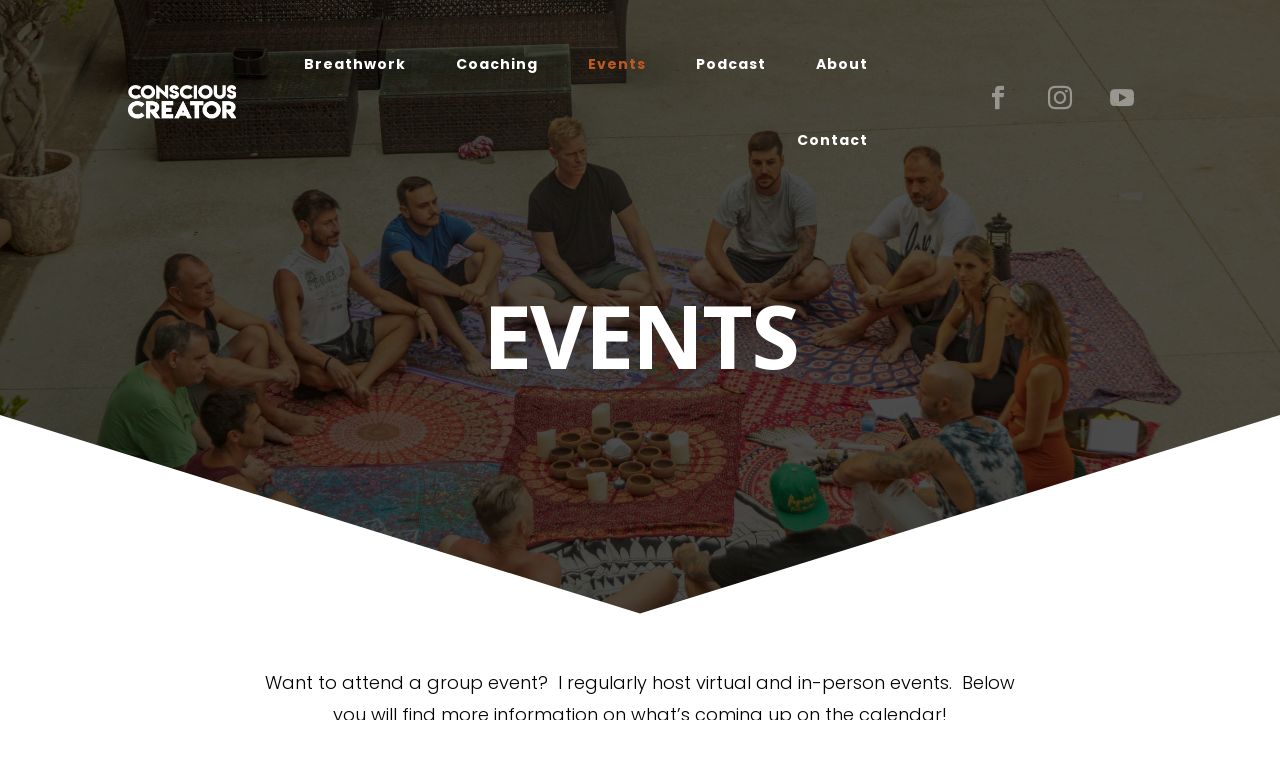

--- FILE ---
content_type: text/css
request_url: https://consciouscreator.world/wp-content/et-cache/1146/et-core-unified-tb-0-tb-0-deferred-1146.min.css?ver=1768938128
body_size: 659
content:
.et_pb_section_2.et_pb_section{padding-bottom:80px}.et_pb_section_2,.et_pb_section_3{z-index:9999999999;position:relative}.et_pb_section_3.et_pb_section{padding-bottom:80px;background-color:#000000!important}.et_pb_row_6,body #page-container .et-db #et-boc .et-l .et_pb_row_6.et_pb_row,body.et_pb_pagebuilder_layout.single #page-container #et-boc .et-l .et_pb_row_6.et_pb_row,body.et_pb_pagebuilder_layout.single.et_full_width_page #page-container #et-boc .et-l .et_pb_row_6.et_pb_row{max-width:1270px}.et_pb_column_6{display:grid;grid-template-columns:45% 45%;justify-content:space-between}.et_pb_text_7.et_pb_text,.et_pb_text_5.et_pb_text{color:#FFFFFF!important}.et_pb_text_5{line-height:1.2em;text-transform:uppercase;font-size:24px;letter-spacing:-2px;line-height:1.2em;margin-bottom:14px!important;grid-column:span 2}.et_pb_divider_0{grid-column:span 2}.et_pb_divider_1:before,.et_pb_divider_0:before{border-top-color:rgba(255,255,255,0.16)}.et_pb_image_0,.et_pb_image_1{max-width:200px;text-align:left;margin-left:0}.et_pb_column_7{display:flex;align-items:center;justify-content:center}.et_pb_text_6.et_pb_text a,.et_pb_text_6.et_pb_text{color:rgba(255,255,255,0.35)!important}.et_pb_text_6{line-height:1.8em;font-family:'Poppins',Helvetica,Arial,Lucida,sans-serif;font-weight:300;font-size:16px;line-height:1.8em}.et_pb_text_7{line-height:1.2em;text-transform:uppercase;font-size:24px;letter-spacing:-2px;line-height:1.2em;margin-bottom:14px!important}.et_pb_social_media_follow_network_4.et_pb_social_icon a.icon,.et_pb_social_media_follow_network_4 a.icon,.et_pb_social_media_follow_network_5.et_pb_social_icon a.icon,.et_pb_social_media_follow_network_5 a.icon,.et_pb_social_media_follow_network_3.et_pb_social_icon a.icon,.et_pb_social_media_follow_network_3 a.icon{transition:border 300ms ease 0ms,background-color 300ms ease 0ms,background-image 300ms ease 0ms}.et_pb_social_media_follow .et_pb_social_media_follow_network_5.et_pb_social_icon .icon:before,.et_pb_social_media_follow .et_pb_social_media_follow_network_4.et_pb_social_icon .icon:before,.et_pb_social_media_follow .et_pb_social_media_follow_network_3.et_pb_social_icon .icon:before{color:rgba(255,255,255,0.25)}ul.et_pb_social_media_follow_1{background-color:RGBA(255,255,255,0);margin-top:-20px!important;margin-left:-14px!important}ul.et_pb_social_media_follow_1 a.icon{border-radius:5px 5px 5px 5px}ul.et_pb_social_media_follow_1 a{border-width:1px;border-color:rgba(255,255,255,0.25)}ul.et_pb_social_media_follow_1:hover a{border-color:#FFFFFF}ul.et_pb_social_media_follow_1 a,.et_pb_social_media_follow_1 li a.icon:before{transition:border 300ms ease 0ms,color 300ms ease 0ms}.et_pb_social_media_follow_1 li.et_pb_social_icon a.icon:before{color:#ffd032}.et_pb_social_media_follow_1 li.et_pb_social_icon a.icon:hover:before{color:#FFFFFF}.et_pb_social_media_follow_1 li a.icon:before{font-size:24px;line-height:48px;height:48px;width:48px}.et_pb_social_media_follow_1 li a.icon{height:48px;width:48px}.et_pb_social_media_follow_network_3 a.icon,.et_pb_social_media_follow_network_4 a.icon,.et_pb_social_media_follow_network_5 a.icon{background-color:RGBA(255,255,255,0)!important}.et_pb_social_media_follow_network_4 a.icon:hover,.et_pb_social_media_follow_network_3 a.icon:hover,.et_pb_social_media_follow_network_5 a.icon:hover{background-image:initial!important;background-color:#bc5a21!important}.et_pb_social_media_follow_network_5.et_pb_social_icon a.icon,.et_pb_social_media_follow_network_3.et_pb_social_icon a.icon,.et_pb_social_media_follow_network_4.et_pb_social_icon a.icon{border-width:0px;border-color:#FFFFFF}.et_pb_social_media_follow_network_3.et_pb_social_icon:hover a.icon,.et_pb_social_media_follow_network_4.et_pb_social_icon:hover a.icon,.et_pb_social_media_follow_network_5.et_pb_social_icon:hover a.icon{border-color:#bc5a21}.et_pb_social_media_follow_network_3,.et_pb_social_media_follow_network_4,.et_pb_social_media_follow_network_5{margin-right:6px!important}.et_pb_row_6.et_pb_row{margin-left:auto!important;margin-right:auto!important}@media only screen and (max-width:980px){.et_pb_image_0 .et_pb_image_wrap img,.et_pb_image_1 .et_pb_image_wrap img{width:auto}}@media only screen and (max-width:767px){.et_pb_image_0 .et_pb_image_wrap img,.et_pb_image_1 .et_pb_image_wrap img{width:auto}}